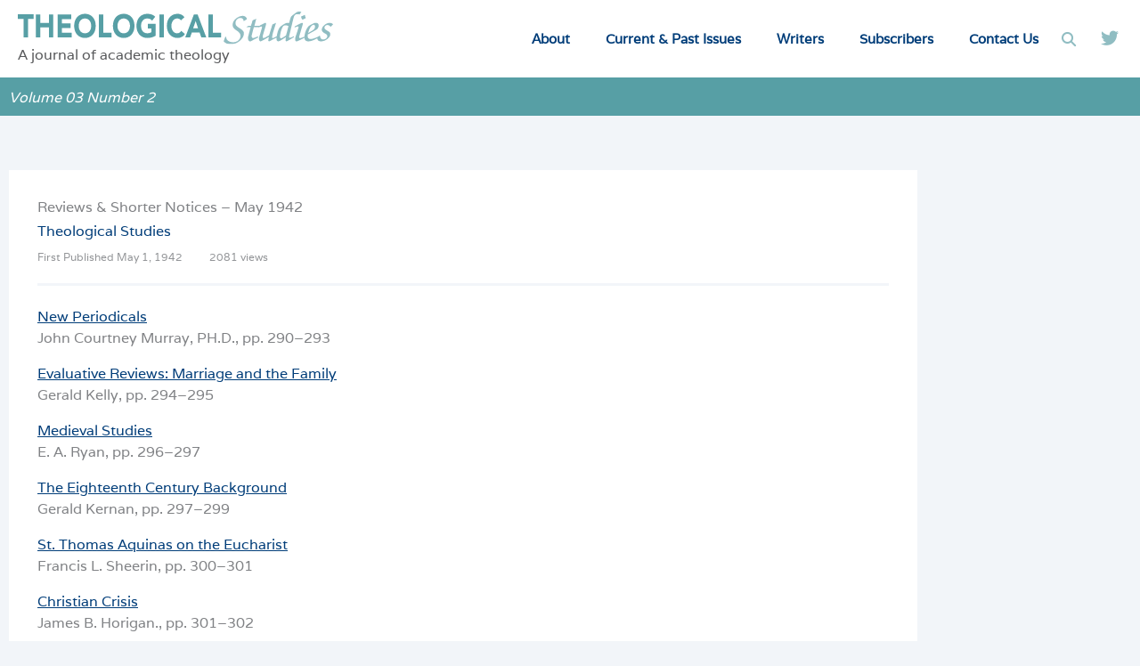

--- FILE ---
content_type: text/html; charset=utf-8
request_url: https://www.google.com/recaptcha/api2/anchor?ar=1&k=6LdK0scgAAAAAGxvK9GAohs2RLn0J-7A1IyPWdhC&co=aHR0cHM6Ly90aGVvbG9naWNhbHN0dWRpZXMubmV0OjQ0Mw..&hl=en&v=PoyoqOPhxBO7pBk68S4YbpHZ&theme=light&size=invisible&badge=bottomright&anchor-ms=20000&execute-ms=30000&cb=ae525wj91yls
body_size: 49539
content:
<!DOCTYPE HTML><html dir="ltr" lang="en"><head><meta http-equiv="Content-Type" content="text/html; charset=UTF-8">
<meta http-equiv="X-UA-Compatible" content="IE=edge">
<title>reCAPTCHA</title>
<style type="text/css">
/* cyrillic-ext */
@font-face {
  font-family: 'Roboto';
  font-style: normal;
  font-weight: 400;
  font-stretch: 100%;
  src: url(//fonts.gstatic.com/s/roboto/v48/KFO7CnqEu92Fr1ME7kSn66aGLdTylUAMa3GUBHMdazTgWw.woff2) format('woff2');
  unicode-range: U+0460-052F, U+1C80-1C8A, U+20B4, U+2DE0-2DFF, U+A640-A69F, U+FE2E-FE2F;
}
/* cyrillic */
@font-face {
  font-family: 'Roboto';
  font-style: normal;
  font-weight: 400;
  font-stretch: 100%;
  src: url(//fonts.gstatic.com/s/roboto/v48/KFO7CnqEu92Fr1ME7kSn66aGLdTylUAMa3iUBHMdazTgWw.woff2) format('woff2');
  unicode-range: U+0301, U+0400-045F, U+0490-0491, U+04B0-04B1, U+2116;
}
/* greek-ext */
@font-face {
  font-family: 'Roboto';
  font-style: normal;
  font-weight: 400;
  font-stretch: 100%;
  src: url(//fonts.gstatic.com/s/roboto/v48/KFO7CnqEu92Fr1ME7kSn66aGLdTylUAMa3CUBHMdazTgWw.woff2) format('woff2');
  unicode-range: U+1F00-1FFF;
}
/* greek */
@font-face {
  font-family: 'Roboto';
  font-style: normal;
  font-weight: 400;
  font-stretch: 100%;
  src: url(//fonts.gstatic.com/s/roboto/v48/KFO7CnqEu92Fr1ME7kSn66aGLdTylUAMa3-UBHMdazTgWw.woff2) format('woff2');
  unicode-range: U+0370-0377, U+037A-037F, U+0384-038A, U+038C, U+038E-03A1, U+03A3-03FF;
}
/* math */
@font-face {
  font-family: 'Roboto';
  font-style: normal;
  font-weight: 400;
  font-stretch: 100%;
  src: url(//fonts.gstatic.com/s/roboto/v48/KFO7CnqEu92Fr1ME7kSn66aGLdTylUAMawCUBHMdazTgWw.woff2) format('woff2');
  unicode-range: U+0302-0303, U+0305, U+0307-0308, U+0310, U+0312, U+0315, U+031A, U+0326-0327, U+032C, U+032F-0330, U+0332-0333, U+0338, U+033A, U+0346, U+034D, U+0391-03A1, U+03A3-03A9, U+03B1-03C9, U+03D1, U+03D5-03D6, U+03F0-03F1, U+03F4-03F5, U+2016-2017, U+2034-2038, U+203C, U+2040, U+2043, U+2047, U+2050, U+2057, U+205F, U+2070-2071, U+2074-208E, U+2090-209C, U+20D0-20DC, U+20E1, U+20E5-20EF, U+2100-2112, U+2114-2115, U+2117-2121, U+2123-214F, U+2190, U+2192, U+2194-21AE, U+21B0-21E5, U+21F1-21F2, U+21F4-2211, U+2213-2214, U+2216-22FF, U+2308-230B, U+2310, U+2319, U+231C-2321, U+2336-237A, U+237C, U+2395, U+239B-23B7, U+23D0, U+23DC-23E1, U+2474-2475, U+25AF, U+25B3, U+25B7, U+25BD, U+25C1, U+25CA, U+25CC, U+25FB, U+266D-266F, U+27C0-27FF, U+2900-2AFF, U+2B0E-2B11, U+2B30-2B4C, U+2BFE, U+3030, U+FF5B, U+FF5D, U+1D400-1D7FF, U+1EE00-1EEFF;
}
/* symbols */
@font-face {
  font-family: 'Roboto';
  font-style: normal;
  font-weight: 400;
  font-stretch: 100%;
  src: url(//fonts.gstatic.com/s/roboto/v48/KFO7CnqEu92Fr1ME7kSn66aGLdTylUAMaxKUBHMdazTgWw.woff2) format('woff2');
  unicode-range: U+0001-000C, U+000E-001F, U+007F-009F, U+20DD-20E0, U+20E2-20E4, U+2150-218F, U+2190, U+2192, U+2194-2199, U+21AF, U+21E6-21F0, U+21F3, U+2218-2219, U+2299, U+22C4-22C6, U+2300-243F, U+2440-244A, U+2460-24FF, U+25A0-27BF, U+2800-28FF, U+2921-2922, U+2981, U+29BF, U+29EB, U+2B00-2BFF, U+4DC0-4DFF, U+FFF9-FFFB, U+10140-1018E, U+10190-1019C, U+101A0, U+101D0-101FD, U+102E0-102FB, U+10E60-10E7E, U+1D2C0-1D2D3, U+1D2E0-1D37F, U+1F000-1F0FF, U+1F100-1F1AD, U+1F1E6-1F1FF, U+1F30D-1F30F, U+1F315, U+1F31C, U+1F31E, U+1F320-1F32C, U+1F336, U+1F378, U+1F37D, U+1F382, U+1F393-1F39F, U+1F3A7-1F3A8, U+1F3AC-1F3AF, U+1F3C2, U+1F3C4-1F3C6, U+1F3CA-1F3CE, U+1F3D4-1F3E0, U+1F3ED, U+1F3F1-1F3F3, U+1F3F5-1F3F7, U+1F408, U+1F415, U+1F41F, U+1F426, U+1F43F, U+1F441-1F442, U+1F444, U+1F446-1F449, U+1F44C-1F44E, U+1F453, U+1F46A, U+1F47D, U+1F4A3, U+1F4B0, U+1F4B3, U+1F4B9, U+1F4BB, U+1F4BF, U+1F4C8-1F4CB, U+1F4D6, U+1F4DA, U+1F4DF, U+1F4E3-1F4E6, U+1F4EA-1F4ED, U+1F4F7, U+1F4F9-1F4FB, U+1F4FD-1F4FE, U+1F503, U+1F507-1F50B, U+1F50D, U+1F512-1F513, U+1F53E-1F54A, U+1F54F-1F5FA, U+1F610, U+1F650-1F67F, U+1F687, U+1F68D, U+1F691, U+1F694, U+1F698, U+1F6AD, U+1F6B2, U+1F6B9-1F6BA, U+1F6BC, U+1F6C6-1F6CF, U+1F6D3-1F6D7, U+1F6E0-1F6EA, U+1F6F0-1F6F3, U+1F6F7-1F6FC, U+1F700-1F7FF, U+1F800-1F80B, U+1F810-1F847, U+1F850-1F859, U+1F860-1F887, U+1F890-1F8AD, U+1F8B0-1F8BB, U+1F8C0-1F8C1, U+1F900-1F90B, U+1F93B, U+1F946, U+1F984, U+1F996, U+1F9E9, U+1FA00-1FA6F, U+1FA70-1FA7C, U+1FA80-1FA89, U+1FA8F-1FAC6, U+1FACE-1FADC, U+1FADF-1FAE9, U+1FAF0-1FAF8, U+1FB00-1FBFF;
}
/* vietnamese */
@font-face {
  font-family: 'Roboto';
  font-style: normal;
  font-weight: 400;
  font-stretch: 100%;
  src: url(//fonts.gstatic.com/s/roboto/v48/KFO7CnqEu92Fr1ME7kSn66aGLdTylUAMa3OUBHMdazTgWw.woff2) format('woff2');
  unicode-range: U+0102-0103, U+0110-0111, U+0128-0129, U+0168-0169, U+01A0-01A1, U+01AF-01B0, U+0300-0301, U+0303-0304, U+0308-0309, U+0323, U+0329, U+1EA0-1EF9, U+20AB;
}
/* latin-ext */
@font-face {
  font-family: 'Roboto';
  font-style: normal;
  font-weight: 400;
  font-stretch: 100%;
  src: url(//fonts.gstatic.com/s/roboto/v48/KFO7CnqEu92Fr1ME7kSn66aGLdTylUAMa3KUBHMdazTgWw.woff2) format('woff2');
  unicode-range: U+0100-02BA, U+02BD-02C5, U+02C7-02CC, U+02CE-02D7, U+02DD-02FF, U+0304, U+0308, U+0329, U+1D00-1DBF, U+1E00-1E9F, U+1EF2-1EFF, U+2020, U+20A0-20AB, U+20AD-20C0, U+2113, U+2C60-2C7F, U+A720-A7FF;
}
/* latin */
@font-face {
  font-family: 'Roboto';
  font-style: normal;
  font-weight: 400;
  font-stretch: 100%;
  src: url(//fonts.gstatic.com/s/roboto/v48/KFO7CnqEu92Fr1ME7kSn66aGLdTylUAMa3yUBHMdazQ.woff2) format('woff2');
  unicode-range: U+0000-00FF, U+0131, U+0152-0153, U+02BB-02BC, U+02C6, U+02DA, U+02DC, U+0304, U+0308, U+0329, U+2000-206F, U+20AC, U+2122, U+2191, U+2193, U+2212, U+2215, U+FEFF, U+FFFD;
}
/* cyrillic-ext */
@font-face {
  font-family: 'Roboto';
  font-style: normal;
  font-weight: 500;
  font-stretch: 100%;
  src: url(//fonts.gstatic.com/s/roboto/v48/KFO7CnqEu92Fr1ME7kSn66aGLdTylUAMa3GUBHMdazTgWw.woff2) format('woff2');
  unicode-range: U+0460-052F, U+1C80-1C8A, U+20B4, U+2DE0-2DFF, U+A640-A69F, U+FE2E-FE2F;
}
/* cyrillic */
@font-face {
  font-family: 'Roboto';
  font-style: normal;
  font-weight: 500;
  font-stretch: 100%;
  src: url(//fonts.gstatic.com/s/roboto/v48/KFO7CnqEu92Fr1ME7kSn66aGLdTylUAMa3iUBHMdazTgWw.woff2) format('woff2');
  unicode-range: U+0301, U+0400-045F, U+0490-0491, U+04B0-04B1, U+2116;
}
/* greek-ext */
@font-face {
  font-family: 'Roboto';
  font-style: normal;
  font-weight: 500;
  font-stretch: 100%;
  src: url(//fonts.gstatic.com/s/roboto/v48/KFO7CnqEu92Fr1ME7kSn66aGLdTylUAMa3CUBHMdazTgWw.woff2) format('woff2');
  unicode-range: U+1F00-1FFF;
}
/* greek */
@font-face {
  font-family: 'Roboto';
  font-style: normal;
  font-weight: 500;
  font-stretch: 100%;
  src: url(//fonts.gstatic.com/s/roboto/v48/KFO7CnqEu92Fr1ME7kSn66aGLdTylUAMa3-UBHMdazTgWw.woff2) format('woff2');
  unicode-range: U+0370-0377, U+037A-037F, U+0384-038A, U+038C, U+038E-03A1, U+03A3-03FF;
}
/* math */
@font-face {
  font-family: 'Roboto';
  font-style: normal;
  font-weight: 500;
  font-stretch: 100%;
  src: url(//fonts.gstatic.com/s/roboto/v48/KFO7CnqEu92Fr1ME7kSn66aGLdTylUAMawCUBHMdazTgWw.woff2) format('woff2');
  unicode-range: U+0302-0303, U+0305, U+0307-0308, U+0310, U+0312, U+0315, U+031A, U+0326-0327, U+032C, U+032F-0330, U+0332-0333, U+0338, U+033A, U+0346, U+034D, U+0391-03A1, U+03A3-03A9, U+03B1-03C9, U+03D1, U+03D5-03D6, U+03F0-03F1, U+03F4-03F5, U+2016-2017, U+2034-2038, U+203C, U+2040, U+2043, U+2047, U+2050, U+2057, U+205F, U+2070-2071, U+2074-208E, U+2090-209C, U+20D0-20DC, U+20E1, U+20E5-20EF, U+2100-2112, U+2114-2115, U+2117-2121, U+2123-214F, U+2190, U+2192, U+2194-21AE, U+21B0-21E5, U+21F1-21F2, U+21F4-2211, U+2213-2214, U+2216-22FF, U+2308-230B, U+2310, U+2319, U+231C-2321, U+2336-237A, U+237C, U+2395, U+239B-23B7, U+23D0, U+23DC-23E1, U+2474-2475, U+25AF, U+25B3, U+25B7, U+25BD, U+25C1, U+25CA, U+25CC, U+25FB, U+266D-266F, U+27C0-27FF, U+2900-2AFF, U+2B0E-2B11, U+2B30-2B4C, U+2BFE, U+3030, U+FF5B, U+FF5D, U+1D400-1D7FF, U+1EE00-1EEFF;
}
/* symbols */
@font-face {
  font-family: 'Roboto';
  font-style: normal;
  font-weight: 500;
  font-stretch: 100%;
  src: url(//fonts.gstatic.com/s/roboto/v48/KFO7CnqEu92Fr1ME7kSn66aGLdTylUAMaxKUBHMdazTgWw.woff2) format('woff2');
  unicode-range: U+0001-000C, U+000E-001F, U+007F-009F, U+20DD-20E0, U+20E2-20E4, U+2150-218F, U+2190, U+2192, U+2194-2199, U+21AF, U+21E6-21F0, U+21F3, U+2218-2219, U+2299, U+22C4-22C6, U+2300-243F, U+2440-244A, U+2460-24FF, U+25A0-27BF, U+2800-28FF, U+2921-2922, U+2981, U+29BF, U+29EB, U+2B00-2BFF, U+4DC0-4DFF, U+FFF9-FFFB, U+10140-1018E, U+10190-1019C, U+101A0, U+101D0-101FD, U+102E0-102FB, U+10E60-10E7E, U+1D2C0-1D2D3, U+1D2E0-1D37F, U+1F000-1F0FF, U+1F100-1F1AD, U+1F1E6-1F1FF, U+1F30D-1F30F, U+1F315, U+1F31C, U+1F31E, U+1F320-1F32C, U+1F336, U+1F378, U+1F37D, U+1F382, U+1F393-1F39F, U+1F3A7-1F3A8, U+1F3AC-1F3AF, U+1F3C2, U+1F3C4-1F3C6, U+1F3CA-1F3CE, U+1F3D4-1F3E0, U+1F3ED, U+1F3F1-1F3F3, U+1F3F5-1F3F7, U+1F408, U+1F415, U+1F41F, U+1F426, U+1F43F, U+1F441-1F442, U+1F444, U+1F446-1F449, U+1F44C-1F44E, U+1F453, U+1F46A, U+1F47D, U+1F4A3, U+1F4B0, U+1F4B3, U+1F4B9, U+1F4BB, U+1F4BF, U+1F4C8-1F4CB, U+1F4D6, U+1F4DA, U+1F4DF, U+1F4E3-1F4E6, U+1F4EA-1F4ED, U+1F4F7, U+1F4F9-1F4FB, U+1F4FD-1F4FE, U+1F503, U+1F507-1F50B, U+1F50D, U+1F512-1F513, U+1F53E-1F54A, U+1F54F-1F5FA, U+1F610, U+1F650-1F67F, U+1F687, U+1F68D, U+1F691, U+1F694, U+1F698, U+1F6AD, U+1F6B2, U+1F6B9-1F6BA, U+1F6BC, U+1F6C6-1F6CF, U+1F6D3-1F6D7, U+1F6E0-1F6EA, U+1F6F0-1F6F3, U+1F6F7-1F6FC, U+1F700-1F7FF, U+1F800-1F80B, U+1F810-1F847, U+1F850-1F859, U+1F860-1F887, U+1F890-1F8AD, U+1F8B0-1F8BB, U+1F8C0-1F8C1, U+1F900-1F90B, U+1F93B, U+1F946, U+1F984, U+1F996, U+1F9E9, U+1FA00-1FA6F, U+1FA70-1FA7C, U+1FA80-1FA89, U+1FA8F-1FAC6, U+1FACE-1FADC, U+1FADF-1FAE9, U+1FAF0-1FAF8, U+1FB00-1FBFF;
}
/* vietnamese */
@font-face {
  font-family: 'Roboto';
  font-style: normal;
  font-weight: 500;
  font-stretch: 100%;
  src: url(//fonts.gstatic.com/s/roboto/v48/KFO7CnqEu92Fr1ME7kSn66aGLdTylUAMa3OUBHMdazTgWw.woff2) format('woff2');
  unicode-range: U+0102-0103, U+0110-0111, U+0128-0129, U+0168-0169, U+01A0-01A1, U+01AF-01B0, U+0300-0301, U+0303-0304, U+0308-0309, U+0323, U+0329, U+1EA0-1EF9, U+20AB;
}
/* latin-ext */
@font-face {
  font-family: 'Roboto';
  font-style: normal;
  font-weight: 500;
  font-stretch: 100%;
  src: url(//fonts.gstatic.com/s/roboto/v48/KFO7CnqEu92Fr1ME7kSn66aGLdTylUAMa3KUBHMdazTgWw.woff2) format('woff2');
  unicode-range: U+0100-02BA, U+02BD-02C5, U+02C7-02CC, U+02CE-02D7, U+02DD-02FF, U+0304, U+0308, U+0329, U+1D00-1DBF, U+1E00-1E9F, U+1EF2-1EFF, U+2020, U+20A0-20AB, U+20AD-20C0, U+2113, U+2C60-2C7F, U+A720-A7FF;
}
/* latin */
@font-face {
  font-family: 'Roboto';
  font-style: normal;
  font-weight: 500;
  font-stretch: 100%;
  src: url(//fonts.gstatic.com/s/roboto/v48/KFO7CnqEu92Fr1ME7kSn66aGLdTylUAMa3yUBHMdazQ.woff2) format('woff2');
  unicode-range: U+0000-00FF, U+0131, U+0152-0153, U+02BB-02BC, U+02C6, U+02DA, U+02DC, U+0304, U+0308, U+0329, U+2000-206F, U+20AC, U+2122, U+2191, U+2193, U+2212, U+2215, U+FEFF, U+FFFD;
}
/* cyrillic-ext */
@font-face {
  font-family: 'Roboto';
  font-style: normal;
  font-weight: 900;
  font-stretch: 100%;
  src: url(//fonts.gstatic.com/s/roboto/v48/KFO7CnqEu92Fr1ME7kSn66aGLdTylUAMa3GUBHMdazTgWw.woff2) format('woff2');
  unicode-range: U+0460-052F, U+1C80-1C8A, U+20B4, U+2DE0-2DFF, U+A640-A69F, U+FE2E-FE2F;
}
/* cyrillic */
@font-face {
  font-family: 'Roboto';
  font-style: normal;
  font-weight: 900;
  font-stretch: 100%;
  src: url(//fonts.gstatic.com/s/roboto/v48/KFO7CnqEu92Fr1ME7kSn66aGLdTylUAMa3iUBHMdazTgWw.woff2) format('woff2');
  unicode-range: U+0301, U+0400-045F, U+0490-0491, U+04B0-04B1, U+2116;
}
/* greek-ext */
@font-face {
  font-family: 'Roboto';
  font-style: normal;
  font-weight: 900;
  font-stretch: 100%;
  src: url(//fonts.gstatic.com/s/roboto/v48/KFO7CnqEu92Fr1ME7kSn66aGLdTylUAMa3CUBHMdazTgWw.woff2) format('woff2');
  unicode-range: U+1F00-1FFF;
}
/* greek */
@font-face {
  font-family: 'Roboto';
  font-style: normal;
  font-weight: 900;
  font-stretch: 100%;
  src: url(//fonts.gstatic.com/s/roboto/v48/KFO7CnqEu92Fr1ME7kSn66aGLdTylUAMa3-UBHMdazTgWw.woff2) format('woff2');
  unicode-range: U+0370-0377, U+037A-037F, U+0384-038A, U+038C, U+038E-03A1, U+03A3-03FF;
}
/* math */
@font-face {
  font-family: 'Roboto';
  font-style: normal;
  font-weight: 900;
  font-stretch: 100%;
  src: url(//fonts.gstatic.com/s/roboto/v48/KFO7CnqEu92Fr1ME7kSn66aGLdTylUAMawCUBHMdazTgWw.woff2) format('woff2');
  unicode-range: U+0302-0303, U+0305, U+0307-0308, U+0310, U+0312, U+0315, U+031A, U+0326-0327, U+032C, U+032F-0330, U+0332-0333, U+0338, U+033A, U+0346, U+034D, U+0391-03A1, U+03A3-03A9, U+03B1-03C9, U+03D1, U+03D5-03D6, U+03F0-03F1, U+03F4-03F5, U+2016-2017, U+2034-2038, U+203C, U+2040, U+2043, U+2047, U+2050, U+2057, U+205F, U+2070-2071, U+2074-208E, U+2090-209C, U+20D0-20DC, U+20E1, U+20E5-20EF, U+2100-2112, U+2114-2115, U+2117-2121, U+2123-214F, U+2190, U+2192, U+2194-21AE, U+21B0-21E5, U+21F1-21F2, U+21F4-2211, U+2213-2214, U+2216-22FF, U+2308-230B, U+2310, U+2319, U+231C-2321, U+2336-237A, U+237C, U+2395, U+239B-23B7, U+23D0, U+23DC-23E1, U+2474-2475, U+25AF, U+25B3, U+25B7, U+25BD, U+25C1, U+25CA, U+25CC, U+25FB, U+266D-266F, U+27C0-27FF, U+2900-2AFF, U+2B0E-2B11, U+2B30-2B4C, U+2BFE, U+3030, U+FF5B, U+FF5D, U+1D400-1D7FF, U+1EE00-1EEFF;
}
/* symbols */
@font-face {
  font-family: 'Roboto';
  font-style: normal;
  font-weight: 900;
  font-stretch: 100%;
  src: url(//fonts.gstatic.com/s/roboto/v48/KFO7CnqEu92Fr1ME7kSn66aGLdTylUAMaxKUBHMdazTgWw.woff2) format('woff2');
  unicode-range: U+0001-000C, U+000E-001F, U+007F-009F, U+20DD-20E0, U+20E2-20E4, U+2150-218F, U+2190, U+2192, U+2194-2199, U+21AF, U+21E6-21F0, U+21F3, U+2218-2219, U+2299, U+22C4-22C6, U+2300-243F, U+2440-244A, U+2460-24FF, U+25A0-27BF, U+2800-28FF, U+2921-2922, U+2981, U+29BF, U+29EB, U+2B00-2BFF, U+4DC0-4DFF, U+FFF9-FFFB, U+10140-1018E, U+10190-1019C, U+101A0, U+101D0-101FD, U+102E0-102FB, U+10E60-10E7E, U+1D2C0-1D2D3, U+1D2E0-1D37F, U+1F000-1F0FF, U+1F100-1F1AD, U+1F1E6-1F1FF, U+1F30D-1F30F, U+1F315, U+1F31C, U+1F31E, U+1F320-1F32C, U+1F336, U+1F378, U+1F37D, U+1F382, U+1F393-1F39F, U+1F3A7-1F3A8, U+1F3AC-1F3AF, U+1F3C2, U+1F3C4-1F3C6, U+1F3CA-1F3CE, U+1F3D4-1F3E0, U+1F3ED, U+1F3F1-1F3F3, U+1F3F5-1F3F7, U+1F408, U+1F415, U+1F41F, U+1F426, U+1F43F, U+1F441-1F442, U+1F444, U+1F446-1F449, U+1F44C-1F44E, U+1F453, U+1F46A, U+1F47D, U+1F4A3, U+1F4B0, U+1F4B3, U+1F4B9, U+1F4BB, U+1F4BF, U+1F4C8-1F4CB, U+1F4D6, U+1F4DA, U+1F4DF, U+1F4E3-1F4E6, U+1F4EA-1F4ED, U+1F4F7, U+1F4F9-1F4FB, U+1F4FD-1F4FE, U+1F503, U+1F507-1F50B, U+1F50D, U+1F512-1F513, U+1F53E-1F54A, U+1F54F-1F5FA, U+1F610, U+1F650-1F67F, U+1F687, U+1F68D, U+1F691, U+1F694, U+1F698, U+1F6AD, U+1F6B2, U+1F6B9-1F6BA, U+1F6BC, U+1F6C6-1F6CF, U+1F6D3-1F6D7, U+1F6E0-1F6EA, U+1F6F0-1F6F3, U+1F6F7-1F6FC, U+1F700-1F7FF, U+1F800-1F80B, U+1F810-1F847, U+1F850-1F859, U+1F860-1F887, U+1F890-1F8AD, U+1F8B0-1F8BB, U+1F8C0-1F8C1, U+1F900-1F90B, U+1F93B, U+1F946, U+1F984, U+1F996, U+1F9E9, U+1FA00-1FA6F, U+1FA70-1FA7C, U+1FA80-1FA89, U+1FA8F-1FAC6, U+1FACE-1FADC, U+1FADF-1FAE9, U+1FAF0-1FAF8, U+1FB00-1FBFF;
}
/* vietnamese */
@font-face {
  font-family: 'Roboto';
  font-style: normal;
  font-weight: 900;
  font-stretch: 100%;
  src: url(//fonts.gstatic.com/s/roboto/v48/KFO7CnqEu92Fr1ME7kSn66aGLdTylUAMa3OUBHMdazTgWw.woff2) format('woff2');
  unicode-range: U+0102-0103, U+0110-0111, U+0128-0129, U+0168-0169, U+01A0-01A1, U+01AF-01B0, U+0300-0301, U+0303-0304, U+0308-0309, U+0323, U+0329, U+1EA0-1EF9, U+20AB;
}
/* latin-ext */
@font-face {
  font-family: 'Roboto';
  font-style: normal;
  font-weight: 900;
  font-stretch: 100%;
  src: url(//fonts.gstatic.com/s/roboto/v48/KFO7CnqEu92Fr1ME7kSn66aGLdTylUAMa3KUBHMdazTgWw.woff2) format('woff2');
  unicode-range: U+0100-02BA, U+02BD-02C5, U+02C7-02CC, U+02CE-02D7, U+02DD-02FF, U+0304, U+0308, U+0329, U+1D00-1DBF, U+1E00-1E9F, U+1EF2-1EFF, U+2020, U+20A0-20AB, U+20AD-20C0, U+2113, U+2C60-2C7F, U+A720-A7FF;
}
/* latin */
@font-face {
  font-family: 'Roboto';
  font-style: normal;
  font-weight: 900;
  font-stretch: 100%;
  src: url(//fonts.gstatic.com/s/roboto/v48/KFO7CnqEu92Fr1ME7kSn66aGLdTylUAMa3yUBHMdazQ.woff2) format('woff2');
  unicode-range: U+0000-00FF, U+0131, U+0152-0153, U+02BB-02BC, U+02C6, U+02DA, U+02DC, U+0304, U+0308, U+0329, U+2000-206F, U+20AC, U+2122, U+2191, U+2193, U+2212, U+2215, U+FEFF, U+FFFD;
}

</style>
<link rel="stylesheet" type="text/css" href="https://www.gstatic.com/recaptcha/releases/PoyoqOPhxBO7pBk68S4YbpHZ/styles__ltr.css">
<script nonce="nplRF50M1qI88LiVAyqsaA" type="text/javascript">window['__recaptcha_api'] = 'https://www.google.com/recaptcha/api2/';</script>
<script type="text/javascript" src="https://www.gstatic.com/recaptcha/releases/PoyoqOPhxBO7pBk68S4YbpHZ/recaptcha__en.js" nonce="nplRF50M1qI88LiVAyqsaA">
      
    </script></head>
<body><div id="rc-anchor-alert" class="rc-anchor-alert"></div>
<input type="hidden" id="recaptcha-token" value="[base64]">
<script type="text/javascript" nonce="nplRF50M1qI88LiVAyqsaA">
      recaptcha.anchor.Main.init("[\x22ainput\x22,[\x22bgdata\x22,\x22\x22,\[base64]/[base64]/[base64]/[base64]/[base64]/[base64]/KGcoTywyNTMsTy5PKSxVRyhPLEMpKTpnKE8sMjUzLEMpLE8pKSxsKSksTykpfSxieT1mdW5jdGlvbihDLE8sdSxsKXtmb3IobD0odT1SKEMpLDApO08+MDtPLS0pbD1sPDw4fFooQyk7ZyhDLHUsbCl9LFVHPWZ1bmN0aW9uKEMsTyl7Qy5pLmxlbmd0aD4xMDQ/[base64]/[base64]/[base64]/[base64]/[base64]/[base64]/[base64]\\u003d\x22,\[base64]\\u003d\\u003d\x22,\[base64]/DqDZcw6tfw6nDlUrDrTTCu8KTwotUA8OlJsKfJjLCtMKaXcKaw6Flw7vCpQ9iwootNmnDryhkw4wsBAZNYG/CrcK/wpPDjcODcBFjwoLCpmgvVMO9IhNEw49OwrHCj07Cg1LDsUzCnsOdwosEw5N7wqHCgMOabcOIdBnCvcK4wqY4w5JWw7dfw6VRw4QUwrRaw5QoP0JXw4ccG2UzTS/[base64]/CjXlLbDcyw6jDmcOOw5R4wqcqw6bDqMKoFAzDhsKiwrQxwoM3GMOvfRLCuMOHwoPCtMObwp/Di3wCw4PDggUwwrYHQBLCrMOFNSBlcj42H8OsVMOyOWpgN8KOw4DDp2ZVwqU4EGzDpXRSw5zCr2bDlcKhLQZ1w7rCs2dcwrDCjhtLb3nDmBrCszDCqMObwoTDj8OLf3bDih/DhMO5EytDw5/[base64]/[base64]/CjcO/[base64]/wrLDmcOPwoQew6pzVsK/[base64]/[base64]/Cp8KmwqLCmHzDtcKnwpl/dcO1wq10wpHCqVfCmgfDuMK5ACbCsCDCisObE2DDhcOWw4zCjmNuMcOwUy/DhsKgVsO7QsKew6kcwoFMwq/CucKvwqTCosKwwrwOwr/Cu8OQwrvDhkfDtH1oKhlgQhxjw6cEDMO0wqdRwobDh1YeJU7CoWgNw7Ufwp9Pw7rDux3Co0k0w4fCnUBtwqHDsyrDtWtvwpR0w48qw5U+UFnCuMKtV8OGwpbCm8OUwqptwod0Zio6WxdUelrDsDpBc8KSw4bCmSh8ExzCqXEQQsKtwrHCnsKzYMKXw4Vaw61/wpPCmTc+w4F6Ak9YCAx+CcOzMsOTwpZEwq/DiMKxwoZTUsK7woZ5VMOrwoImfAIswo09w4/DvMOzccOGwrDDi8Kkw4XCr8OqJBwqGn3ClB1Cb8KOwpDDuGjDgg7DskfCs8OXwr13Kj/[base64]/CkXjChiTDsMK4TCzCpMOsT3DDt8KGPWvDj8OiS3l4XUlhwqrDnTADwoYJwrRmw4UfwqYRMSLCi2RUPsONw77CjMOiYcKrDQ/DvV8ow7Ygwo3CisObXFpRw7zCkMKrIk7DkMOUw6DCgknClsK4wqEnbsK2w6tsVRnDnMKpwrfDlW7ClQ3Dn8OiXXzCn8O8U2XDrsKbw6o/[base64]/[base64]/Dj8KdNT0lwqANwoNXdsOVYcKaZQ8Wwqcew6HCoMKRZy/DksKQwrTDuHopAsOeQDQeOcKKDzTClsOOc8KBeMKBKlXChwrCn8KwfHIxSQRswqs9aQ1Ew7XCnBXCoj/DklbCoQRgDcOFHHEHwptZwqfDmMKaw4jDqcKaTw91w7HDsQ5Mw40udSFUdAjChE/Ctk7DrMOPwr8+woPDqsKDw7xEFRgnWsOtw67CqDPDqUrClsO2G8K+wqPCpXrCl8K/[base64]/Dq8KMYsKGbMO3w41aZMKBw5h5NsO6w7DCgMKkfMOEwoFCLMK+wpd9wrjDkMKAT8OqXUPDuy8GTMK5w6k3wo57wqxfw5J2wovCrClFdsKoBMOfwqUxwojDqsOzPcKVdQzDisK/w7/CvMKhwoIWCsKFwrHDhhEBGMOfwo0oVGJVf8OFwpdfFBBzwpgmwpl0wojDo8KuwpRyw6x5w6DCtydSSMKew7XCl8KNw6HDrxDCucKNKFMPw7UUGMKrw6VZD2/CsUbDpk4bw6rCohXDrXrDkMOcbMKSw6J9wqjCvgrCpXPCv8O/BmrDjcKzVsKyw4rCmVFHICzCk8O5WHbCm1paw7rDo8KOW0zDmcOnwr5DwrMXDMOmM8KPQmvCn3HCiTU7w61fZXHCocKWw4nCl8OIw77CgMORw4sAwoRdwqjDpMKbwp7Ci8OxwrAkw7HCrQjCjUpww43CsMKPw7LDmMO9wq/DgMKvFUPCq8K5X2M7M8OuAcOmGgXCiMKgw5tswoDCs8OrwqvDtBQCeMKROsOiwpfDssKebkrDpT8DwrPDtcKXw7fDicKiwrV+w5YGwqPCg8OuwrHDqMOYIcKFaGbDisKeD8KTSULDmMK/G3PCmsOcTHDCtcKDW8OLQMOkwrkCw5I0wrN4wrbDoAfDgMOLUcK5w5LDugvDij0/DS7DpnQ4TF7DhRPCu07DlxPDksKaw6lvw7jCtcOZwohzw7UlXkQ7wqMDL8OcScOGOcKvwo8jwrspw47DihnDjMKhE8KFwqvDocKFwr86RGnCkxLCocOywqHDgicYTSR9woFXJMK1wqc7dMODw7pCwpQHQsO/YCBqwq7Dn8K4AMO8w4pJSxHCq1DDlELClmheUyvDtC3DncOoNQVaw61ow4jCjV1ebwEtcMKTJTnClsOSc8Ogwqw0dMOww5Zww4DDjsOXwrwaw7g5w6UhU8Kiw5AzKn3DtC0Gwog7wq3CocOZPSUEdsOQQTXDjy/CmENpIw01wqZqworCvA7CvyDDu1opwpfCl23Dm1xDwrUKwoHCvnbDisO+w4wkDlQ5KsKZw53CjsORw63DhMO6wo/CvSUHcsOkwqBYw6DDqMKSAX19wq7DgVd+R8Kyw7jCp8KbJ8O+wrcRJMOdEMO0S2law5NYDsO2w5fCtTPCtMOtHDoDMyMaw6zDghtWwrDDlERYQcKZwpBRRsOHw6bDj0zDmcO9wojDrxZBGCnCrcKWKVzDh0pBOijDicO7wo/DmcOwwq3CpCjCk8KaMUDCkcKQwpY2w7TDuX9ww4IBB8KFU8K9wrHCvMK5eUU4wqvDmQ1OUTx/aMKXw4RKXsO6wq7ChVLDkhZ3b8ORGATDocOBwpTDssKBwprDi0Z8XTstXwckG8Kkw5BlQ2TClsKVXsKPfSLDkAnClSrDlMKiw5LCl3TDl8KdwoLDs8O4AMOyYMOzbWDDtD0XacOlw4bCk8Oww4LDnsKjw5xgwqtIw5/DicKcRcKXwpPDgEXCpcKCXH7DnMO9wrokOATCgMK7IsOpGcKGw7zCo8K5fxbCoQ3Cp8KBw4w+wptRw45cXBgmLjMowpTCtg7CpFh9YGgTw5ElUFMrH8O/ZE5Hw4p3NQIbw7UnccKYWMK8UgPDtErDksKVw4PDt0TCjsOoITZzB3vCu8K4w7PDsMKETMOVPcO8w5DCrlnDisOHBlbCgMKSXMODwrzDssKOWSTCg3bDpWXDvcKBesOwYsKMQMKuwqh2DsOXw7/[base64]/[base64]/[base64]/Dp8KEIMOyw6ABXg7CssOIRsK/w57CicOfw5VSVcOswpfCpcKKTcKWZF7DusOvwqHCiBbDszLDr8K5woHCu8KufMOaw4nDmsOaLUXDq3zDszHDlMKrwqFrwrfDqgE7w7xfwrJSO8Klw5bCqFDDssKHMsObPHhCOsKoNzPDg8O2KzNNE8K/McOkw5V8wqHDjB9ABcKEw7QSWXrDtcO+w5PCh8KKw6U6wrPCrEowGMKEw58yIGDDvMKoHcKAwqHDn8K+R8O3UcOAwp8RFH1pwqrDrRkDc8Oiwr3CqBAbcMKSwq1pwoBcJBk4wopfJxM/wqVNwqY3QxxrwovCvMO8woYPwodqFDXDp8OcJxDDnMKiBMOmwrXDgBgOX8KgwoIFwq8tw4RMwrM1MELDvS/[base64]/[base64]/DpzjDj8KLf8KxNcOTeiBTwqPDkjPDrsOSHcOtR8K3BgB0bMORWsOtVBXDsT9dEcKUw7PCrMOXwqTCmDAEw7gUwrcRw7dHw6DDlxbCmm5SworDuVjCssOaUk8mwphXw44hwoc0K8Kwwoo/LsKfworCiMOyBsKKWHNGw67CpcOGJARYX2nCmMKDwo/CiHnDqEHCg8K4HWvCjcOvw5LDsz9Ed8OOwrcOTXAjQ8OkwpjDuAHDlHYxwqBMZsOGYh9DwqnDlsKJUj8UGAnDjsK6GWPClwrCrcKHTsO8fGI1wqJ6RMOGwo3Cjix8C8O7PMKzGlPCuMK5wrpfw4/[base64]/CjMOyIsKMBwfDiVjCjkkUdyfCu8KxA8KlDcOFwpnDlx3DjE12woTDsW/DosOiwohhUcKFwqwTwpofwofDgsOdw6rDtcKtMcONGSsLRMK/enRYf8KXwqfCiTrCjcKKw6LCtcOvMWfCkzoFA8OpPS/DgsOAB8OFWiDCucOpQ8O7OsKFwrrCvR4Dw4YGwoTDmsOgw41KZx3CgMKsw5kALjxKw7JQFcOTHAvDkMOmV3xuw43CuFQBD8OAXE/Du8ORwo/CtSXCsg7CgMO7w7zCvmYiZ8KVIEvCvm3DgMKqw5lqwpnDrMODwrovMG3DngRLwqAdBMO9N29TF8OowqNQcMKswp3DvMKSbHzCoMKjwpjCmCHDisKawojDlsK3wp8Hw6p9SWVVw6zCqlROQ8K7w6/[base64]/w6jDhHsuw4XCkMO+wphKw67CiQDCqcO+wpDCjsKxwqE9GxvCmjNpaMODA8OsesKIY8OEesOlwoNZLFXDkMKUXsOgWDVFBcK/w5w1w5LDvMK4wrkCw4TDqMOAw7DDkW8oTSVTSTFKBxXDmMOQw7jCoMOzajRnDhzChsKeD0Jow4pabFlAw5sHXQBXL8KlwrvCphUbWsODRMO5UcKTw75aw6/Dozo+w6PDm8OhR8KqH8K4L8OLwpcIYxjCrWHCpsKXf8OWMRnDsBIzKn0mw4kyw6/DvsKBw4lFQsOow691w7LCmih3w5TCp3XDl8KOASkZw7pzVEQUw4LChUjCjsKzP8KUDyY1YcOCwo3CoS/Cq8K/cMKNwofCgUnDrH4iCcKnCnLCr8KKwp82woLDvm/DhH9yw6B1UgfDksKRJsOcw5jDiA13XTdaHMKgPMKacQnCqcKeJMOWw5IafMOfwol0Z8KKw542WUrCvcOBw5XCqMO5w6EgXVtJwqnDhhQeCHrCpQ15wo15wpzDomt2woMEEQF0w4Uhw5DDucKPw57CkzZ1w40/D8K4w6p5IcKswqfClsKjZ8K/w41xVkYMw7HDtsO2KSHDgMKzwp8Mw6fDmEQFwqFNM8KowqzCpsO6OMKbHynCugphSHHCjcKgKjrDh03DjcK/wqDDsMKuwqIQTj7ChGzCsFgewqBhR8KiCMKIWmHDscK4wpohwqlhb1jCrE/DvMKhGwpKEAIhMQ3CmsKdwoYgw5XCoMK2wrQtBnkmMFo2ZsO7EMOxwp13bsOXw4YWwqt4w7TDhgHDmU7CjMKlX3gjw4PCtxhXw4fCgMKOw5IMw6dYFsKqwrkfCcKdw6k/w5fDi8O8TcKTw4/DlsKWSsKAPcK+VcOpFxTCtA7ChwxPw6DCozhbCyLChsOJN8Orw5BkwrItV8Oiwq/CqcOiZAbClAx4w7fDkyTDkkNwwrlUw6fCnWwgblo7w5HDhRlywp3DlMK/w6UPwrMrw6PCnsK2ZS0+DzjDpHBJaMO0KMOkXlPCksO6YHV5w5vDhcO0w7TCnibDhMKHUgINwr9Kw5nCiEvDqcOaw7/[base64]/CrsK5fVBaTUkJwq/[base64]/DlG5ew7TCpgDDjznDi8K/[base64]/CuC/Cq3/DkX85w4krI8OLf3wHwq/[base64]/ChcK5w6fDg09iw7VWehdPw6dTXG8WFnPDl8OBeGTComvCvFLCn8KaLhTDh8KgFG/CuFTCgHtoLcONwrbClm3Dn1B7MUfDqV/DmcKpwpEeWWMmbMKSXsKswqnClsOFJQHDhAXChMO0EcOCw43DmcKzXjfCin7DnFx5wqLCr8OhHMOdfDc7UGHCscK5CcOydsKSSUfDssKMAsKxGDrDvybCtMO6OMKGw7VzwqPDjcKOw6LDhkI8B1vDizMpwp/CvMKMVcKZwrPCsA/CkcKlw6nDlsKjPhnDksOALRoNw4toW3fCucO5w4vDk8O5DwBxw54tw7jDk39vwp42Lx/DljtJw5DCh0nDuhLCqMKbGz/CrsOswrrDgcOCw44SeXNUwrAVP8OIQcOiW2jClsK1wo7CuMOEZsKXwrM3IsKZw5/[base64]/[base64]/CsMOJCcOMwqTDhn/DsE1/WsKJw6g5woJQacKpwrstP8K2w73CkCpnBArCt3sFWl9Ow4jCmUnCisKPw4jDlWRzDsOcUzrCngvDj0zDh1rDph/DtMO/w67DkjMkwpVOMMORwqzChWDCn8OldcO/[base64]/CpsKpHmkWJnFZHnxyQ2zDlFEpIMO9A8OfwonDssKqYjFJesK8RDtkQ8OIw67DhgIXwrxtQknCmQ0oK0/Dr8OiwprDksO+KCLCulhkOAbDmXDDmcK+GFDCnEcCwqLCm8KJw5/Dgz7DkW8Vw5zCtMObwoo7w5nCrsKmeMOjJMKfwp3CssOmFy8SFUPCmsOWPsOvwoQoOsKuIX3DlcOwAcK+CS/DiVvCtMOGw77ClEzCqcKpBcK4w7rDvmAXB2zDqyYEw4zDgsKHPMKdacKbAMOtw5DDg1XDlMOGwpvCicOuJEdMwpLDnsOIw7DDjykiR8Kzw6TCuycCw77Dr8KGwr7DvMOpw6zCrcOmLMO7w5bCvEHDhTzDh14zwopYwqLCrx1yw4bDtcOQw4/DlwkQOGpVXcOQEMKSWsKSaMKRSCkTwop2w7Vjwp55cmTDlRMEJsKON8KVw64ywrPCq8K9ZU/DpEwiw5o8wqHCmEhJwqZhwrM+KUfDiX10KEBhw4XDlcOdEsKuMlXCqsOOwplnw4LDkcOHK8O7w6xIw7oxG0YKwq5/BVLDpx/CuzrDgn7DumbCgUJkwqLDug7DtcOdw4nChSfCqsOhQQZywo1qw4E5wpnDi8O1TzUVwpMvwqR6SsKLfcOdA8O1eUxGSMOnMw3CiMOnTcKwLxRXw47Cn8OUwp7DlcO/BGVGwoUJcgPDsFzDtMOUA8OrwpPDmzLDhsKTw6VkwqAcwqJNwqJDw63CjCp+w4MTTD17wofCtcKjw7zCpMKDwo3DnMKFw74SR2J/asKLw64ffUdrPzFYM3nDr8KswpY8EcK2w4IqVMKbXULCpTPDu8OvwpHCo18bw4/Dog5ANMKdw5nDr3ECG8KFXEPDqcK1w5HDg8K6KcOxQsOEw53CsTnDtgNEMDDCusKiA8O1wpfCqU/DjMKbwqhHw6nClUfCoUzCo8OIf8OCw4NoecOOw6PDh8OWw5N9wrvDp3fCkQ9hU2MeFHcVaMOKb2bDkyrDrsOSwojDg8O2w4MDw77CsUhEwpxewp7DqMKOcAkXRMK7PsO4f8OVw7vDtcOzw6fCi1/DqxV3OMOeFsKke8KAFcO9w6vCg2hCw7LCjj1Xwq0FwrAhw7XDh8OhwqfDr3LCvVLDpcOEOTnDgS/Ch8O+FH17w6Z7w5/DvsOVw7lYBRnChMOgAlFbHVwxDcOhwqlawopZLhZ4w5FZwo3CjMOAw5XDlMO6wp5/Z8Krw7tZw7PDhMOlw6B3YcOVXwrDsMO4wpBvBsK0w4bCp8OYXcK3w6FGw7Z8w5JjwqfCnMKKwqA5wpfCun/DiRt4w6bCuR7Crw5JC3HCpEzClsOMw4bDr13CusKBw7fConfDmMOvVsOMw7HCtsKwVgdNw5PDoMOtUxvDmyJ0wqrDiRwgwoY1B0/DszBEw78/[base64]/wrnCiH4HS2rDs8OWw5zDu2xEY8KGwoY8w73Ci8OGwpfCocOKF8KQwpQgIsOqY8KORMOTHVd1wqTCk8KHbcKaPUEcCsO0Hh/DscONw6s4cD/DhXfCkRbCtsK8w5zCrAPDoSTCrcO0w7g7w4wAw6Ykw6nCoMO+wqLCuxkGw4ACaC7DtMKBwow2fnIoJzlnWTzDo8KWXT8FPS9mWcO1NcO6DMKzajHCrMO8NgvDgMKcJsKYwpzDvRZvKiYfwqUHWMO4wrXDlmlkE8KEbS/DmMOpwrxbw7BlKcOgDR7DmxPCjSwCw5Mmw5nDtcKSwpbCnScufWlSfsKRHMOfCsODw5zDtx9WwonCpsO5ViUddsKjSMOew4fCpsKkMRnDr8KewoQww4RzRifDqcKscADCrnVJw4DCnsK3UsKnwozCvmQew4PDrcKbBMOFcMOmwrUBEU3ChTs0b3tmwp/CkisAAsKnw43CmSHDncOZwrVpMADCt0PCmsOCwopsIlBtwrESZEjChA/[base64]/wpsFdsKpw5LCkA/CvgA/wqnDsMKTAA7DlsOvwo8MNcKqBh/[base64]/Dl21KUcOsworCq1JBMX/ChGZUw7XDlGpkw7LCm8OSeglmVwvDsT3ClhoMZzdDw6h/wpkiG8OEw47Cl8KQRlIZw5x9dC/[base64]/ClPCi0TCuwvCjTvCmMKNwqrCssKPQsOOYsOoXnxbw5hyw6jCgUDDnMOnCMKnw68Lw7DCmxt/[base64]/woLCscOWFxXDuBI6O8OqEW1mw6DDscOKUXrDl3Urc8OIwrlvTGVtPiTDisK9w6N1XsOna1/CsSTDncK9w5JYw50iworCvF/Cr1Nqw6XCsMKvw7kUHMKpDsOwQBPDtcKdEAw/woFkGkUzEUbCpMKrwosqN1pKL8OwwojCq1jDk8Kmw4VTw5ICwoTDlsKMDGkOW8OhDEnCoTzDssO0wrUFcF/Dr8KuTUvCv8Ozw646w4NIwqh7LnLDtsOoFMKdXsK9f2hgwrXDrGVYLgjCvwNLAMKbIDRewo7CqsKPP2jDsMKePcKNw5jCt8OAaMOYwoo6w4/[base64]/DosO/woVzw7RyesKdwoNUahxuUsKUeDR1L8Kxw5FTw7/Ckh7Dl1jDkm/DqMKswr7Cpn7DrcKNw7nDi3bDvMOYw6bCqRspw6cLw6skw4c4eCwVO8KJw6w1wpvDicOgwpHDksKuZWnCqMKRZTccQcKrUcOwQcKjw794HcKGwrM1VxrDn8K2woHCmmNwwqrDoDLDph/CpHI1IGspwobCq1HCnsKuBsO9wpgtKcK4FcOxwo7ChQ9NcGh1JsKXw7QjwpN9wrNyw7zDtkDCmcOOw5Rxw6DDhWwCwoo7ccORZ2LCocKyw6/[base64]/ClWgkXT1fwqZCw4XDqCPClHHDkMK2wo4Iw47DlGUyHFNtw5rCriA4Igc3LR/CmsOvw6s9wopiw4kwOsKkIsKbw6RewpIvXyLDrsOyw6kYw47DgWpuwpUvMMKew7jDscKzPsKlMFPDgcKJw7DDv3lEfVRuwokrKcOPBsKkY0LCoMKSw5jCi8OfKMOfc0ZiLRRNwpPCg34Gw53DqALCml8sw5zDjcOMw5nCjGnDs8K0LHQlKcKGw6fDhGRzwq/[base64]/Cnj4rw4o4w4jDgMKVYmJmc1vCrsOsw6bCvMKcasKnCsOhBsKeQ8KpLsKabybCsC9iH8Ksw5vDoMKWwo7DhmklP8OOwpHDu8OcGlp/wpPDkMOiA17Cun0iXDDDnTsncsOCcjPDrRQNUnzCocKAWTPChngjwrAxMMOiZcOOw6nDv8O+wrlZwovDjjDCn8K1wr/Cp1gIwq/[base64]/DtQEqw60BAsOfwrpOwqDCrMOOwo5dYRgowpnCiMOhdlTCq8KVRcKKw5wkwoEfN8OmMMK/DMOxw6I1RsOAUxDCniRcYUgawofDlUoHw7nDncKiYcOWLsOJwobDlsOAGUvCj8O/X3Eaw5/CksOMbsOeM2LCk8KhRwPDvMKEwrhrwpFOwqPDkMKlZlVPdsOOWFfClXlfPMOCCy7ClMOVwod+OG7CmUXCjSXCvU/[base64]/Cn8OEbcKBwq3DrFfDrhzCuH3DlTNXC8KCw4cEw4cIwqU9w7Nbwq/[base64]/CjMKjWsKjw6vDoMO3XcKlWRjDl2TCiSUwwp/DgsOYaTHCkcOffsKEwocow63DlxgWwrB2BWAJwrvDgWLCqsOPAsOWw5TDhMOqwpjCrT/CncKfWMOAwqU3wrfDkcK0w5bCncK0UMKjRHwtfsKyJwrDohDDmcKHb8OPwrPDtsOYPUUbwqbDksOjwoYrw5XCniHDu8Obw4zDssOKw7XDrcOSwpEpXwtEOh3Dmz4mw75qwpAGOQd5YlnDtsOQwo3CoiLCi8KrFB3CvzDCm8KSFcOYAWTCh8OkJMKgwqIHKkN/R8Kawqt1wqTCsQV6w7/CpsOlNsKQwrIsw4MBY8OXBxzCtcOkIsKSZSVhwo/Cn8OeB8K4wrYFwpR2fjoOw7DDjgUvAMK+KsKNWm8Gw4AzwqDCvcOiOsOrw6dqPMKvBsKFXB5fwr3CgMK4IMKmEsKnbcOhTcO0TsK3AygjOcKFwoEhw4nCgcK+w45/OwHCgsOOw4XCpzVZPisewrDDmVwZw7fDlFbDkMKnw7oXaB3DpsOkGSDCu8O8YXHDkDrClwEwLsKnw7/CpcKbwpcPcsKsW8KCw449w5TDnThAScOLecObZDl1w6XDmXxmwpsVM8ODAcOaHBLCqGosSMKWwrzCsTTCrcOYTcOLfkg0AiA6w4ZzES7DgE4kw57DsULCkwlXEA7Drw7DmMOPw4E9w4TCtsKdIMOVWQxDQMOFwoIBGWfDucKWF8KNwq/CmiNtG8Kcw7MuQcK0w75IZAYuw6t9w4/Cs3hvZMKyw6fDmMOQAMKVw59Lwqt7wqdAw559FCIGwqzCnMOxVCHCuhUEdcKtFcO0EsKQw7QBORPDssOOw47CnsKDw6TCpRTCmRnDpyXDl0HCrkXCh8O+wq3DjW/CnW1PNcKSwrTCkQLCqFvDnXo/w5Y5wpTDisK0w4XDgBYtXcOsw5/Dk8KFRMOXwovDhsKow5XChQBjw4wPwohvw6Z6wo/DtzRiw7xPABrDsMOKDD3Dq2/[base64]/DvxXDpGZtwrDCqTM3c8O1ACTDhknCmjlyTxLDu8OWw65WLMKuDcKGwqRBwpMtwo4WWW1XwqXDrMOmw7TCpkplw4PDrgs6ahU4P8KIw5bCuE/DtS0fwrDDqR0KR0EUFMOmFULCr8KewoDCgcKeZ1vDtiFTEsKxwqM0QTDCk8KcwoETCGApJsOfwp7DmA7DgcO0wqZOWQPCg1h8w41VwpJsL8OFCSnDl3LDuMO9wr4Tw4x9GArCs8KIWG7DmcOEw6fCisKuSwBPLsKAwoPDpmEEdmczwqEtAynDqHfCgWN/acOhw5slw5HCpzfDhQTCvX/DuUvCiDXDh8KDWcK6SQsyw6wtNBhmw6Qrw40TLcOWMys+SQY9Km5UwoDDl0LCjB/[base64]/Do8KYwqBQwqcCw7HDi8OedMODw4TCqTBvw69pw6xsw5HDn8Kbw78vw7VjLMOoJizDkl/DocO4w5o7w6IWw4I4w5QJQCVZEcKVBsKCwpcpblzDpQHDiMOTUVsXCcO0PU5lw4kFw6PDk8O5wpTCucO3L8KxLcKJcy/DncO1L8Kqw4HDmMOvOMO2wrnCuQLDuXLDuxPDqjBrPsKzGsOwRBrDm8KjBnACw6TCmQHCiiMiw5/[base64]/DqS1KfDc+XFYiesKiC2nDscOEP8KhwrbDs8KiXVklbRLCn8OEK8Kgw7jCtUvDuBzCpsOZwqDClXxmCsK0w6TCvDXCnXrCosKewrfDnMOITUxpOWPDs1weRj9YccOJwpvCnU1hb2BsTyPCg8KSa8OnfcO4I8KmL8Orw6lANi7DtsOlAHjDsMKWw4QvOsOFw5Fuw6/CgnRmwr3Dq0VrL8Otc8KOQcOyR0TCo0XCpD1HwqLDjynCvGc0I0LDo8KLDcOiWGzDuX9pJ8K7wpZsLRzCrCxWw5JPw4HChsORwr1cX27CuTLCo2Ijw4HDkC8Iwp7DhndAwoHCi2BFw4fDmy0CwqIRw7oawow9w6hdw7cUPsKjwqjDgU/[base64]/DvsOgw4wIJsO1LcKCFMKnw79gA8KiwqnCuMO1f8KrwrDCh8OPSH7DusKqw4AkITPCtBLDnyEMTMOnZl0swobChWPCisONOGjCjEB6w49Aw7bCp8KOwpzCpcOnUSPDqHvCu8KKw77CkMOiPcO/w4A9wqbDpsKLLkw7YRc8K8OUworCqXDDsHHCjyAWwqh/worCpsOmVsK3LCDCr2YveMK6woHCgUhmZ0otwpLCjBV5w4ZXXGLDpjnCkHEeOMKPw47DmsKvw503BlLDrcOpwo7CtMOPLMOOTMODKcK8wonDrFTDvzbDjcKvEMKcEF/CvyRwIsKLwq09BsKjwokUJcOswpZqwoIKIcO8wq7CosKzCApww5jDjMK+H2vDuFjCqMOVHDvDnClbI3dDw5bCtVzDghzDiilJd3TDuHTCuGJWehw+w7DDpsO0akLClx9ZSzA3UsK/[base64]/DlcKRLsKJWlkia3xCw6MwckxhZsK6SMKgw6PCv8Kjw6IuU8K9Q8KcPiF3BMKdw4jCs3HDgEfCllnCom5INsK1YsOMw7Raw5ABwp01JmPCt8KNby/[base64]/Csyl6AcO9w4AXRkXCh8KoEjA6w5UbW8OAQWB5TcO7wqBWWcKow5nDtlHCrsKCwpkrw7omPMOfw5YkKHM4Rhhfw4wnJwfDlHhbw5fDucOURW0pPcKvWsO9DyYJw7fDu3x+FwxvQ8OWwq/DjA53wqRTwqo4R0LDlw/Ck8K8MMK6w4TDpcOywrHDoMOvbjLCpcKxThTCg8OOwqldwq/Dn8K+wp8jT8Oswo0QwpIqwp7DoSEmw65KecOhwpspM8OCw7zCjcOHw5gtwqDDlcOJXcKcw4ZXwqTCmHMCIcOow6Idw4vCk1HDkU/DujEZwpVQaHbClmzDlggWwp/CnMKeNRxww48ZIEfChcKywpjClRfCuyDCpgXDrcK3wq1cwqMawrnCtF7Cn8KgQMKCw7dBblNkw4EZw6NLSVoIa8Ksw6oBwqrDqCNkwpbCqVDDhmLCjHc4wpPCvMKmwqrCsSsHw5dSw75LScKewrPCnsKBwpLCncKhWnsqwoXCo8KeVz/DqMObw68Swr3DoMKWw7QVVRLDkMOSYDXDvcOTwrZqZkthw61+Y8OhwprCm8KPJGAEw4kWcMOhw6BqIScdw4h7aBTDjMO5axPDkEgkdcOlw6rCq8O/[base64]/L1lxe0IiDMKJwrLDmn7CosOjw5TDvWPDt8OrSSnDuQFtwqR8w6Bsw5/CiMK0w5ciIsKnfwTCtDvCrD3CiD7DqAcXw6TDlsKVISo7w4U8T8OIwqQ7e8OKZWdYTcOxNcOQY8Orw5rCrGnCr3AeOsO3HTTCl8KZw5zDh0thwoxPO8OUGsO5w4bDrx9Cw4/DjVd2w4XDtcKMwrbDjcKjwpHCh03ClzAdw53DjgTCg8KOZV4lwobCs8KMHn3Cn8K/w7cgUUrCsXLCkMKFwozCpEp9wr7CtB/Cl8Ogw5AMwoVDw7/DjDBaGMKrw7DCi2Y4E8Oea8K3BzXDisK2FTzCpMK1w5YYwrcmLAfCucOJwpcDccOJwqwPeMOIbcOEKcOpPwYNw4s9wrVEw4DDr0vCrQ3CmsOvwoXCrsO7HsKXw6zCnjHDucOdG8O7Q0txMx8fHMK5wrjCgCQpw7TCg3HCgC/CmglXwonDtcOYw4NvKVQww4/Ci1nDjcKpJwYew6ZbJcKxw6U2wqZjw7PCiVfDgnMBw4M1woBOw7jDmcObw7LDrMKYw5F6BMKAw6PDhhDDmMOoCkTCkUzDqMOlJT/DjsKhWlbDn8OWwqkXVzwUw7/CtUwXf8KwTsOcwr7Doh/CscKgBMO0wqvDglR/[base64]/CjcKUw5pJwoJ6NSPDtkVBwqjCucKLJMOewrbCg8KFw6RTGcOkJsO5w7VIw7U0XR4pWgzDg8OIw4/DmADCjGbDvRTDnmoSAFEHWgbCjcKnd2wLw6rCrMKAwpl4dcOlwpMKFQjCihoJw7nCmMKSw7jDmE9cey/CiS5wwokNaMOJwofDlwPDqMO+w5dfwrQ2w6lFw5Igwo3CocOkw7/CjMKZNcO6w4lUw7nCqyEEacOMAMKUw4zDtcKMwp/DpMKnTcK1w5fDvAxiwrM8wpV+XjfDmEDCnj1OZC8qw7hYfcOXI8Kow49kJ8KjFsKEXSoSw7bCr8Krw7/DqHLDoA3DvmFcwqp6w4ZMwrzCrRR/woHCug42G8K1wod1w5HChcOGw4E+wqZzPMKicmHDqEh/EsKqLBEkwqPDpcODPMOUF14Tw7FUTMKUNsKUw4h0w6bCjsO2DTE4w48ZwqbCrizDiMO6asOFGTrCvMO/wo8Nw6M+w6XDhzvDuGFcw6M0KQ3DgD83PsOIw67DmlICw5nCq8KAZRkcwrbCkcOQw6PCp8OhDSF+wqklwr7DtxRuRjXDtz3CtsO1wo7ClChPZ8KtWcOTw4LDo0jCsEDCjcOyOVs/w5s/JjLDs8KSCcOZw4DCsFXCuMKOwrESe3E5w6fCn8Klwp8Fw7fDhznDvnjDkWwdw4jDlcOdw7TDksOEwrPDuxQ8wrIqPcOEd3PCryfCuUINwoR3PWcMIsKKwrtxXEsUaWTCsC/[base64]/[base64]/CsTfCpsOQUcOjIzPClcKLBsK5w4wdegwbbsKBF8KHw7vCpcKDwpZyJsKFb8KZw70PwrnCmsOANFbDpysUwrAwMSN5w5jDlgPCh8KVUXlowpEZG1fDg8OSwqXChcO2wo/CisKiwqnDqjc8wr/Cq13CkMKowoUyWgzCmsOqw4zCpsKpwp5lworDphI7DX/DqCzDuVh7cG7DkSsAwojChgsLAcOAW3JWJ8OfwobDjsOIw5XDjFtvRsK9DsOoDMOaw5lyPMK0G8K1woLDrVvCt8O+wqF0wr/CrQYzCVbCicO8w4NUJGk9w7h/w7EDZsOGw4bCuUIsw7oEHlLDrsKIw55kw7HDusKDZsKPRAxEAi9EUMKJwpjCo8KTHAZuw55Cwo3CqsOMwowew6bDqn4Cw4/DqBPCu2fCj8O8wo8uwrfCqMORwpI5wpjDiMO5w6nChMKpb8OpNzjDoEsrwqTCpsKQwpJqwrXDhsOmw5k8EibDgcKow5ITw7dhworCqyhsw6cawovCjUB0wpNJMUPDhsK7w4YEb18MwqjCqsOlFVV1C8KEw5cRw49CdApUaMOBwrAYPER5WD8Swrt/XsOHwr9dwp4zw77Cg8KGw51tBcKsSmrDssOPw6fClcKow5BBT8OVWcOMw6LCsj1tQcKsw5PDq8KdwrUpwqDDvT81UMKhY08tCcOpw6wVTMOOQMKPAkbChi5RMcOqCRvDsMOuVCTChMKxwqbDuMKwGsKDwpfCjUjDgcKLw5rDrj/[base64]/DmMO8w5fDuMOAwrnDisKWw6cnOMK9wqvDucOPei/Cu8KpV8Opw4BDw4jClMOdwqJXG8ORfcK0w6EzwrXCp8K+RXjDp8K1w6PDo3Uywo4fQcOowoNvWVfDvcKVHxlqw4XCmUZMwp/DlG/[base64]/ISJrw4nCo8KDLksIfMOfLcOFWinCuzktwrnDucK7wo0hBybDgsKxAMKgG1zCvw3DhsKoQC5mBTbCpcKfwqoAwoETJcKvVcOMwoDCssOeeAFnw6B0NsOiJcK2wrfCgFxCF8KVwqJvPR4cV8Ofwp/[base64]/[base64]/Dr8KGXMKia8KfOsKtwpg2w67DikgLw59zUj8xw5XDlsOswobCmmN0fsOAw7XDtMKzecKSIMOPXhlnw7BSwofCncK5w5HDgMOlLMOtwr1kwqoIXcOkwprClkxkYsOYBcK2wpJmDVvDgVLCuXLDjE/DjcOlw49ww7XDh8Oyw6hJMBDCpWDDmT5ow5ghT2fCjHTDrMK/w6hcB14Jw6fCoMKpw6rCl8KIFyoawp9WwrF9WGJ0acKdCwHDu8O2wqzDpcKOwpTCl8O5woLCszLCnMOOMC7Dpww1Gg1twr3Dl8OHPsKHW8KpcEHCs8Kpw7MzG8K7Cm4oZMK+Y8Okaz7DmjPDs8OfwonCnsOAX8OQw53DusKwwq/DiBISw7Ifw4hKPH4+dwdGwqPDvX/[base64]/M8KpwoVcw7wzw4nDlF3Dj8OoLcKiacK6JMO4wqk8wp8hVmkDLmpTwpwww5AVw799RCPDlMOsU8O0w5V4wrXCjsOmw57Dq2MXwofCm8KRe8KxwovCocOsE2XCngPCq8O/wrzCrcKkTcORQj/[base64]/w57CrsO4FBPDkcKPEFzCuMKTEB/DlyLDkWnDkSLCssK5w7kMw4/Cv2M2UU/Dg8OEfMKLwpdgTEHCh8KYFj06woV+\x22],null,[\x22conf\x22,null,\x226LdK0scgAAAAAGxvK9GAohs2RLn0J-7A1IyPWdhC\x22,0,null,null,null,1,[21,125,63,73,95,87,41,43,42,83,102,105,109,121],[1017145,478],0,null,null,null,null,0,null,0,null,700,1,null,0,\[base64]/76lBhnEnQkZnOKMAhmv8xEZ\x22,0,0,null,null,1,null,0,0,null,null,null,0],\x22https://theologicalstudies.net:443\x22,null,[3,1,1],null,null,null,0,3600,[\x22https://www.google.com/intl/en/policies/privacy/\x22,\x22https://www.google.com/intl/en/policies/terms/\x22],\x22piaWouSZopQnUQBo3PxMNjLZksjv5nNdUVmC63R1xJU\\u003d\x22,0,0,null,1,1769295323346,0,0,[8,160,209,153,193],null,[133,238,253],\x22RC-xerOQpa6W1DLeA\x22,null,null,null,null,null,\x220dAFcWeA6ru-COGcJpFmtcLhOonIGI284j_7NxBXLWUz9DzqItKwQoIMHpCwUEEcIlBOJ_BET_SG2PXiovV6g4xfe03T4QqL2RaQ\x22,1769378123290]");
    </script></body></html>